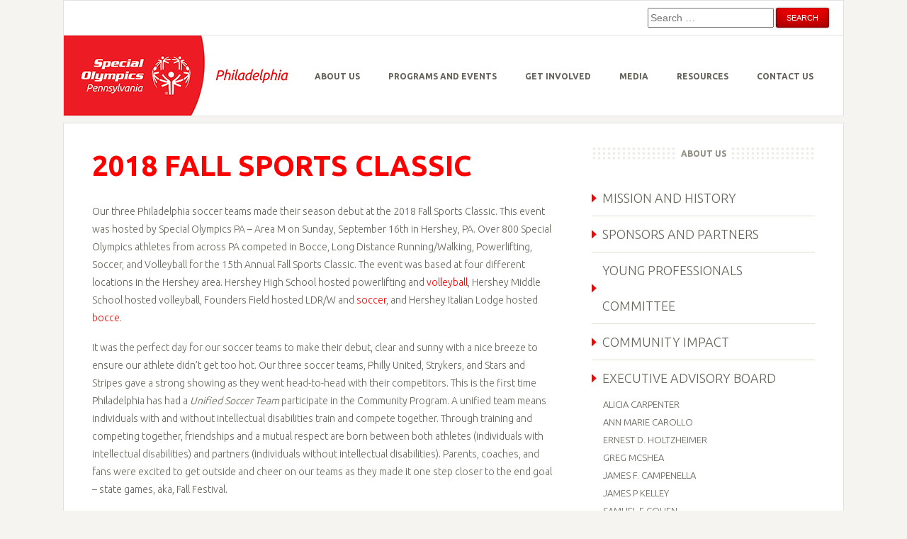

--- FILE ---
content_type: text/html; charset=UTF-8
request_url: https://www.sopaphilly.org/2018/09/2018-fall-sports-classic/
body_size: 11461
content:
<!doctype html>
<!--[if lt IE 7]> <html lang="en-US" class="no-js lt-ie9 lt-ie8 lt-ie7"> <![endif]-->
<!--[if IE 7]>    <html lang="en-US" class="no-js lt-ie9 lt-ie8"> <![endif]-->
<!--[if IE 8]>    <html lang="en-US" class="no-js lt-ie9"> <![endif]-->
<!--[if gt IE 8]><!--> <html lang="en-US" class="no-js"> <!--<![endif]-->
<head>
	<meta charset="UTF-8" />
	<meta http-equiv="X-UA-Compatible" content="IE=edge,chrome=1">
	<title>2018 Fall Sports Classic: Special Olympics PA - Philadelphia</title><link rel="preload" data-rocket-preload as="style" href="https://fonts.googleapis.com/css?family=Ubuntu%3A300%7CUbuntu%3A700&#038;display=swap" /><link rel="stylesheet" href="https://fonts.googleapis.com/css?family=Ubuntu%3A300%7CUbuntu%3A700&#038;display=swap" media="print" onload="this.media='all'" /><noscript><link rel="stylesheet" href="https://fonts.googleapis.com/css?family=Ubuntu%3A300%7CUbuntu%3A700&#038;display=swap" /></noscript>
	<link rel="shortcut icon" href="/favicon.ico">
	<link rel="pingback" href="https://www.sopaphilly.org/xmlrpc.php">
		<meta name='robots' content='index, follow, max-image-preview:large, max-snippet:-1, max-video-preview:-1' />

	<!-- This site is optimized with the Yoast SEO plugin v23.1 - https://yoast.com/wordpress/plugins/seo/ -->
	<meta name="description" content="Our soccer teams made their season debut at the 2018 Fall Sports Classic hosted by Special Olympics PA - Area M, their 15th annual Fall Sports Classic." />
	<link rel="canonical" href="https://www.sopaphilly.org/2018/09/2018-fall-sports-classic/" />
	<meta property="og:locale" content="en_US" />
	<meta property="og:type" content="article" />
	<meta property="og:title" content="2018 Fall Sports Classic: Special Olympics PA - Philadelphia" />
	<meta property="og:description" content="Our soccer teams made their season debut at the 2018 Fall Sports Classic hosted by Special Olympics PA - Area M, their 15th annual Fall Sports Classic." />
	<meta property="og:url" content="https://www.sopaphilly.org/2018/09/2018-fall-sports-classic/" />
	<meta property="og:site_name" content="Special Olympics Pennsylvania - Philadelphia" />
	<meta property="article:publisher" content="https://www.facebook.com/SOPAPhiladelphia" />
	<meta property="article:published_time" content="2018-09-17T14:20:26+00:00" />
	<meta property="article:modified_time" content="2018-10-15T18:01:44+00:00" />
	<meta property="og:image" content="https://www.sopaphilly.org/wp-content/uploads/41900294_2004091269650973_4926821822067900416_n.jpg" />
	<meta property="og:image:width" content="960" />
	<meta property="og:image:height" content="796" />
	<meta property="og:image:type" content="image/jpeg" />
	<meta name="author" content="Kristin Craven" />
	<meta name="twitter:label1" content="Written by" />
	<meta name="twitter:data1" content="Kristin Craven" />
	<meta name="twitter:label2" content="Est. reading time" />
	<meta name="twitter:data2" content="2 minutes" />
	<script type="application/ld+json" class="yoast-schema-graph">{"@context":"https://schema.org","@graph":[{"@type":"Article","@id":"https://www.sopaphilly.org/2018/09/2018-fall-sports-classic/#article","isPartOf":{"@id":"https://www.sopaphilly.org/2018/09/2018-fall-sports-classic/"},"author":{"name":"Kristin Craven","@id":"https://www.sopaphilly.org/#/schema/person/2cd769204c92d8b264cc71007f916a0f"},"headline":"2018 Fall Sports Classic","datePublished":"2018-09-17T14:20:26+00:00","dateModified":"2018-10-15T18:01:44+00:00","mainEntityOfPage":{"@id":"https://www.sopaphilly.org/2018/09/2018-fall-sports-classic/"},"wordCount":320,"publisher":{"@id":"https://www.sopaphilly.org/#organization"},"image":{"@id":"https://www.sopaphilly.org/2018/09/2018-fall-sports-classic/#primaryimage"},"thumbnailUrl":"https://www.sopaphilly.org/wp-content/uploads/41900294_2004091269650973_4926821822067900416_n.jpg","keywords":["Fall Sports Classic","Special Olympics","Special Olympics PA","Special Olympics PA - Area M","Special Olympics PA - Philadelphia"],"articleSection":["Invitational","Soccer","Sports","Unified Sports"],"inLanguage":"en-US"},{"@type":"WebPage","@id":"https://www.sopaphilly.org/2018/09/2018-fall-sports-classic/","url":"https://www.sopaphilly.org/2018/09/2018-fall-sports-classic/","name":"2018 Fall Sports Classic: Special Olympics PA - Philadelphia","isPartOf":{"@id":"https://www.sopaphilly.org/#website"},"primaryImageOfPage":{"@id":"https://www.sopaphilly.org/2018/09/2018-fall-sports-classic/#primaryimage"},"image":{"@id":"https://www.sopaphilly.org/2018/09/2018-fall-sports-classic/#primaryimage"},"thumbnailUrl":"https://www.sopaphilly.org/wp-content/uploads/41900294_2004091269650973_4926821822067900416_n.jpg","datePublished":"2018-09-17T14:20:26+00:00","dateModified":"2018-10-15T18:01:44+00:00","description":"Our soccer teams made their season debut at the 2018 Fall Sports Classic hosted by Special Olympics PA - Area M, their 15th annual Fall Sports Classic.","inLanguage":"en-US","potentialAction":[{"@type":"ReadAction","target":["https://www.sopaphilly.org/2018/09/2018-fall-sports-classic/"]}]},{"@type":"ImageObject","inLanguage":"en-US","@id":"https://www.sopaphilly.org/2018/09/2018-fall-sports-classic/#primaryimage","url":"https://www.sopaphilly.org/wp-content/uploads/41900294_2004091269650973_4926821822067900416_n.jpg","contentUrl":"https://www.sopaphilly.org/wp-content/uploads/41900294_2004091269650973_4926821822067900416_n.jpg","width":960,"height":796},{"@type":"WebSite","@id":"https://www.sopaphilly.org/#website","url":"https://www.sopaphilly.org/","name":"Special Olympics Pennsylvania - Philadelphia","description":"Our vision is an inclusive world driven by the power of sport, through which people with intellectual disabilities live active, healthy, and fulfilling lives","publisher":{"@id":"https://www.sopaphilly.org/#organization"},"potentialAction":[{"@type":"SearchAction","target":{"@type":"EntryPoint","urlTemplate":"https://www.sopaphilly.org/?s={search_term_string}"},"query-input":"required name=search_term_string"}],"inLanguage":"en-US"},{"@type":"Organization","@id":"https://www.sopaphilly.org/#organization","name":"Special Olympics Pennsylvania - Philadelphia","url":"https://www.sopaphilly.org/","logo":{"@type":"ImageObject","inLanguage":"en-US","@id":"https://www.sopaphilly.org/#/schema/logo/image/","url":"https://www.sopaphilly.org/wp-content/uploads/525321_520224848040737_1041656159_n.png","contentUrl":"https://www.sopaphilly.org/wp-content/uploads/525321_520224848040737_1041656159_n.png","width":250,"height":250,"caption":"Special Olympics Pennsylvania - Philadelphia"},"image":{"@id":"https://www.sopaphilly.org/#/schema/logo/image/"},"sameAs":["https://www.facebook.com/SOPAPhiladelphia","https://x.com/SOPAPhilly"]},{"@type":"Person","@id":"https://www.sopaphilly.org/#/schema/person/2cd769204c92d8b264cc71007f916a0f","name":"Kristin Craven","url":"https://www.sopaphilly.org/author/kcuprzinskispecialolympicspa-org/"}]}</script>
	<!-- / Yoast SEO plugin. -->


<link href='https://fonts.gstatic.com' crossorigin rel='preconnect' />
<link rel="alternate" title="oEmbed (JSON)" type="application/json+oembed" href="https://www.sopaphilly.org/wp-json/oembed/1.0/embed?url=https%3A%2F%2Fwww.sopaphilly.org%2F2018%2F09%2F2018-fall-sports-classic%2F" />
<link rel="alternate" title="oEmbed (XML)" type="text/xml+oembed" href="https://www.sopaphilly.org/wp-json/oembed/1.0/embed?url=https%3A%2F%2Fwww.sopaphilly.org%2F2018%2F09%2F2018-fall-sports-classic%2F&#038;format=xml" />
<style id='wp-img-auto-sizes-contain-inline-css' type='text/css'>
img:is([sizes=auto i],[sizes^="auto," i]){contain-intrinsic-size:3000px 1500px}
/*# sourceURL=wp-img-auto-sizes-contain-inline-css */
</style>
<link data-minify="1" rel='stylesheet' id='shadowbox-css-css' href='https://www.sopaphilly.org/wp-content/cache/min/1/wp-content/uploads/shadowbox-js/src/shadowbox.css?ver=1701737311' type='text/css' media='screen' />
<link data-minify="1" rel='stylesheet' id='shadowbox-extras-css' href='https://www.sopaphilly.org/wp-content/cache/min/1/wp-content/plugins/shadowbox-js/css/extras.css?ver=1701737311' type='text/css' media='screen' />
<style id='wp-emoji-styles-inline-css' type='text/css'>

	img.wp-smiley, img.emoji {
		display: inline !important;
		border: none !important;
		box-shadow: none !important;
		height: 1em !important;
		width: 1em !important;
		margin: 0 0.07em !important;
		vertical-align: -0.1em !important;
		background: none !important;
		padding: 0 !important;
	}
/*# sourceURL=wp-emoji-styles-inline-css */
</style>
<link rel='stylesheet' id='wp-block-library-css' href='https://www.sopaphilly.org/wp-includes/css/dist/block-library/style.min.css?ver=6.9' type='text/css' media='all' />
<style id='global-styles-inline-css' type='text/css'>
:root{--wp--preset--aspect-ratio--square: 1;--wp--preset--aspect-ratio--4-3: 4/3;--wp--preset--aspect-ratio--3-4: 3/4;--wp--preset--aspect-ratio--3-2: 3/2;--wp--preset--aspect-ratio--2-3: 2/3;--wp--preset--aspect-ratio--16-9: 16/9;--wp--preset--aspect-ratio--9-16: 9/16;--wp--preset--color--black: #000000;--wp--preset--color--cyan-bluish-gray: #abb8c3;--wp--preset--color--white: #ffffff;--wp--preset--color--pale-pink: #f78da7;--wp--preset--color--vivid-red: #cf2e2e;--wp--preset--color--luminous-vivid-orange: #ff6900;--wp--preset--color--luminous-vivid-amber: #fcb900;--wp--preset--color--light-green-cyan: #7bdcb5;--wp--preset--color--vivid-green-cyan: #00d084;--wp--preset--color--pale-cyan-blue: #8ed1fc;--wp--preset--color--vivid-cyan-blue: #0693e3;--wp--preset--color--vivid-purple: #9b51e0;--wp--preset--gradient--vivid-cyan-blue-to-vivid-purple: linear-gradient(135deg,rgb(6,147,227) 0%,rgb(155,81,224) 100%);--wp--preset--gradient--light-green-cyan-to-vivid-green-cyan: linear-gradient(135deg,rgb(122,220,180) 0%,rgb(0,208,130) 100%);--wp--preset--gradient--luminous-vivid-amber-to-luminous-vivid-orange: linear-gradient(135deg,rgb(252,185,0) 0%,rgb(255,105,0) 100%);--wp--preset--gradient--luminous-vivid-orange-to-vivid-red: linear-gradient(135deg,rgb(255,105,0) 0%,rgb(207,46,46) 100%);--wp--preset--gradient--very-light-gray-to-cyan-bluish-gray: linear-gradient(135deg,rgb(238,238,238) 0%,rgb(169,184,195) 100%);--wp--preset--gradient--cool-to-warm-spectrum: linear-gradient(135deg,rgb(74,234,220) 0%,rgb(151,120,209) 20%,rgb(207,42,186) 40%,rgb(238,44,130) 60%,rgb(251,105,98) 80%,rgb(254,248,76) 100%);--wp--preset--gradient--blush-light-purple: linear-gradient(135deg,rgb(255,206,236) 0%,rgb(152,150,240) 100%);--wp--preset--gradient--blush-bordeaux: linear-gradient(135deg,rgb(254,205,165) 0%,rgb(254,45,45) 50%,rgb(107,0,62) 100%);--wp--preset--gradient--luminous-dusk: linear-gradient(135deg,rgb(255,203,112) 0%,rgb(199,81,192) 50%,rgb(65,88,208) 100%);--wp--preset--gradient--pale-ocean: linear-gradient(135deg,rgb(255,245,203) 0%,rgb(182,227,212) 50%,rgb(51,167,181) 100%);--wp--preset--gradient--electric-grass: linear-gradient(135deg,rgb(202,248,128) 0%,rgb(113,206,126) 100%);--wp--preset--gradient--midnight: linear-gradient(135deg,rgb(2,3,129) 0%,rgb(40,116,252) 100%);--wp--preset--font-size--small: 13px;--wp--preset--font-size--medium: 20px;--wp--preset--font-size--large: 36px;--wp--preset--font-size--x-large: 42px;--wp--preset--spacing--20: 0.44rem;--wp--preset--spacing--30: 0.67rem;--wp--preset--spacing--40: 1rem;--wp--preset--spacing--50: 1.5rem;--wp--preset--spacing--60: 2.25rem;--wp--preset--spacing--70: 3.38rem;--wp--preset--spacing--80: 5.06rem;--wp--preset--shadow--natural: 6px 6px 9px rgba(0, 0, 0, 0.2);--wp--preset--shadow--deep: 12px 12px 50px rgba(0, 0, 0, 0.4);--wp--preset--shadow--sharp: 6px 6px 0px rgba(0, 0, 0, 0.2);--wp--preset--shadow--outlined: 6px 6px 0px -3px rgb(255, 255, 255), 6px 6px rgb(0, 0, 0);--wp--preset--shadow--crisp: 6px 6px 0px rgb(0, 0, 0);}:where(.is-layout-flex){gap: 0.5em;}:where(.is-layout-grid){gap: 0.5em;}body .is-layout-flex{display: flex;}.is-layout-flex{flex-wrap: wrap;align-items: center;}.is-layout-flex > :is(*, div){margin: 0;}body .is-layout-grid{display: grid;}.is-layout-grid > :is(*, div){margin: 0;}:where(.wp-block-columns.is-layout-flex){gap: 2em;}:where(.wp-block-columns.is-layout-grid){gap: 2em;}:where(.wp-block-post-template.is-layout-flex){gap: 1.25em;}:where(.wp-block-post-template.is-layout-grid){gap: 1.25em;}.has-black-color{color: var(--wp--preset--color--black) !important;}.has-cyan-bluish-gray-color{color: var(--wp--preset--color--cyan-bluish-gray) !important;}.has-white-color{color: var(--wp--preset--color--white) !important;}.has-pale-pink-color{color: var(--wp--preset--color--pale-pink) !important;}.has-vivid-red-color{color: var(--wp--preset--color--vivid-red) !important;}.has-luminous-vivid-orange-color{color: var(--wp--preset--color--luminous-vivid-orange) !important;}.has-luminous-vivid-amber-color{color: var(--wp--preset--color--luminous-vivid-amber) !important;}.has-light-green-cyan-color{color: var(--wp--preset--color--light-green-cyan) !important;}.has-vivid-green-cyan-color{color: var(--wp--preset--color--vivid-green-cyan) !important;}.has-pale-cyan-blue-color{color: var(--wp--preset--color--pale-cyan-blue) !important;}.has-vivid-cyan-blue-color{color: var(--wp--preset--color--vivid-cyan-blue) !important;}.has-vivid-purple-color{color: var(--wp--preset--color--vivid-purple) !important;}.has-black-background-color{background-color: var(--wp--preset--color--black) !important;}.has-cyan-bluish-gray-background-color{background-color: var(--wp--preset--color--cyan-bluish-gray) !important;}.has-white-background-color{background-color: var(--wp--preset--color--white) !important;}.has-pale-pink-background-color{background-color: var(--wp--preset--color--pale-pink) !important;}.has-vivid-red-background-color{background-color: var(--wp--preset--color--vivid-red) !important;}.has-luminous-vivid-orange-background-color{background-color: var(--wp--preset--color--luminous-vivid-orange) !important;}.has-luminous-vivid-amber-background-color{background-color: var(--wp--preset--color--luminous-vivid-amber) !important;}.has-light-green-cyan-background-color{background-color: var(--wp--preset--color--light-green-cyan) !important;}.has-vivid-green-cyan-background-color{background-color: var(--wp--preset--color--vivid-green-cyan) !important;}.has-pale-cyan-blue-background-color{background-color: var(--wp--preset--color--pale-cyan-blue) !important;}.has-vivid-cyan-blue-background-color{background-color: var(--wp--preset--color--vivid-cyan-blue) !important;}.has-vivid-purple-background-color{background-color: var(--wp--preset--color--vivid-purple) !important;}.has-black-border-color{border-color: var(--wp--preset--color--black) !important;}.has-cyan-bluish-gray-border-color{border-color: var(--wp--preset--color--cyan-bluish-gray) !important;}.has-white-border-color{border-color: var(--wp--preset--color--white) !important;}.has-pale-pink-border-color{border-color: var(--wp--preset--color--pale-pink) !important;}.has-vivid-red-border-color{border-color: var(--wp--preset--color--vivid-red) !important;}.has-luminous-vivid-orange-border-color{border-color: var(--wp--preset--color--luminous-vivid-orange) !important;}.has-luminous-vivid-amber-border-color{border-color: var(--wp--preset--color--luminous-vivid-amber) !important;}.has-light-green-cyan-border-color{border-color: var(--wp--preset--color--light-green-cyan) !important;}.has-vivid-green-cyan-border-color{border-color: var(--wp--preset--color--vivid-green-cyan) !important;}.has-pale-cyan-blue-border-color{border-color: var(--wp--preset--color--pale-cyan-blue) !important;}.has-vivid-cyan-blue-border-color{border-color: var(--wp--preset--color--vivid-cyan-blue) !important;}.has-vivid-purple-border-color{border-color: var(--wp--preset--color--vivid-purple) !important;}.has-vivid-cyan-blue-to-vivid-purple-gradient-background{background: var(--wp--preset--gradient--vivid-cyan-blue-to-vivid-purple) !important;}.has-light-green-cyan-to-vivid-green-cyan-gradient-background{background: var(--wp--preset--gradient--light-green-cyan-to-vivid-green-cyan) !important;}.has-luminous-vivid-amber-to-luminous-vivid-orange-gradient-background{background: var(--wp--preset--gradient--luminous-vivid-amber-to-luminous-vivid-orange) !important;}.has-luminous-vivid-orange-to-vivid-red-gradient-background{background: var(--wp--preset--gradient--luminous-vivid-orange-to-vivid-red) !important;}.has-very-light-gray-to-cyan-bluish-gray-gradient-background{background: var(--wp--preset--gradient--very-light-gray-to-cyan-bluish-gray) !important;}.has-cool-to-warm-spectrum-gradient-background{background: var(--wp--preset--gradient--cool-to-warm-spectrum) !important;}.has-blush-light-purple-gradient-background{background: var(--wp--preset--gradient--blush-light-purple) !important;}.has-blush-bordeaux-gradient-background{background: var(--wp--preset--gradient--blush-bordeaux) !important;}.has-luminous-dusk-gradient-background{background: var(--wp--preset--gradient--luminous-dusk) !important;}.has-pale-ocean-gradient-background{background: var(--wp--preset--gradient--pale-ocean) !important;}.has-electric-grass-gradient-background{background: var(--wp--preset--gradient--electric-grass) !important;}.has-midnight-gradient-background{background: var(--wp--preset--gradient--midnight) !important;}.has-small-font-size{font-size: var(--wp--preset--font-size--small) !important;}.has-medium-font-size{font-size: var(--wp--preset--font-size--medium) !important;}.has-large-font-size{font-size: var(--wp--preset--font-size--large) !important;}.has-x-large-font-size{font-size: var(--wp--preset--font-size--x-large) !important;}
/*# sourceURL=global-styles-inline-css */
</style>

<style id='classic-theme-styles-inline-css' type='text/css'>
/*! This file is auto-generated */
.wp-block-button__link{color:#fff;background-color:#32373c;border-radius:9999px;box-shadow:none;text-decoration:none;padding:calc(.667em + 2px) calc(1.333em + 2px);font-size:1.125em}.wp-block-file__button{background:#32373c;color:#fff;text-decoration:none}
/*# sourceURL=/wp-includes/css/classic-themes.min.css */
</style>
<link data-minify="1" rel='stylesheet' id='main_style-css' href='https://www.sopaphilly.org/wp-content/cache/min/1/wp-content/themes/sopaphilly/style.css?ver=1701737311' type='text/css' media='all' />
<script type="text/javascript" src="https://www.sopaphilly.org/wp-content/themes/sopaphilly/js/modernizer.js?ver=2.5.3" id="modernizer-js"></script>
<script type="text/javascript" src="https://www.sopaphilly.org/wp-includes/js/jquery/jquery.min.js?ver=3.7.1" id="jquery-core-js"></script>
<script type="text/javascript" src="https://www.sopaphilly.org/wp-includes/js/jquery/jquery-migrate.min.js?ver=3.4.1" id="jquery-migrate-js"></script>
<script type="text/javascript" src="https://www.sopaphilly.org/wp-content/themes/sopaphilly/js/color-hover.js?ver=1.0" id="color-hover-js"></script>
<link rel="https://api.w.org/" href="https://www.sopaphilly.org/wp-json/" /><link rel="alternate" title="JSON" type="application/json" href="https://www.sopaphilly.org/wp-json/wp/v2/posts/6138" /><link rel='shortlink' href='https://www.sopaphilly.org/?p=6138' />
<style data-context="foundation-flickity-css">/*! Flickity v2.0.2
http://flickity.metafizzy.co
---------------------------------------------- */.flickity-enabled{position:relative}.flickity-enabled:focus{outline:0}.flickity-viewport{overflow:hidden;position:relative;height:100%}.flickity-slider{position:absolute;width:100%;height:100%}.flickity-enabled.is-draggable{-webkit-tap-highlight-color:transparent;tap-highlight-color:transparent;-webkit-user-select:none;-moz-user-select:none;-ms-user-select:none;user-select:none}.flickity-enabled.is-draggable .flickity-viewport{cursor:move;cursor:-webkit-grab;cursor:grab}.flickity-enabled.is-draggable .flickity-viewport.is-pointer-down{cursor:-webkit-grabbing;cursor:grabbing}.flickity-prev-next-button{position:absolute;top:50%;width:44px;height:44px;border:none;border-radius:50%;background:#fff;background:hsla(0,0%,100%,.75);cursor:pointer;-webkit-transform:translateY(-50%);transform:translateY(-50%)}.flickity-prev-next-button:hover{background:#fff}.flickity-prev-next-button:focus{outline:0;box-shadow:0 0 0 5px #09f}.flickity-prev-next-button:active{opacity:.6}.flickity-prev-next-button.previous{left:10px}.flickity-prev-next-button.next{right:10px}.flickity-rtl .flickity-prev-next-button.previous{left:auto;right:10px}.flickity-rtl .flickity-prev-next-button.next{right:auto;left:10px}.flickity-prev-next-button:disabled{opacity:.3;cursor:auto}.flickity-prev-next-button svg{position:absolute;left:20%;top:20%;width:60%;height:60%}.flickity-prev-next-button .arrow{fill:#333}.flickity-page-dots{position:absolute;width:100%;bottom:-25px;padding:0;margin:0;list-style:none;text-align:center;line-height:1}.flickity-rtl .flickity-page-dots{direction:rtl}.flickity-page-dots .dot{display:inline-block;width:10px;height:10px;margin:0 8px;background:#333;border-radius:50%;opacity:.25;cursor:pointer}.flickity-page-dots .dot.is-selected{opacity:1}</style><style data-context="foundation-slideout-css">.slideout-menu{position:fixed;left:0;top:0;bottom:0;right:auto;z-index:0;width:256px;overflow-y:auto;-webkit-overflow-scrolling:touch;display:none}.slideout-menu.pushit-right{left:auto;right:0}.slideout-panel{position:relative;z-index:1;will-change:transform}.slideout-open,.slideout-open .slideout-panel,.slideout-open body{overflow:hidden}.slideout-open .slideout-menu{display:block}.pushit{display:none}</style><link rel="icon" href="https://www.sopaphilly.org/wp-content/uploads/cropped-favicons_special-olympics-32x32.png" sizes="32x32" />
<link rel="icon" href="https://www.sopaphilly.org/wp-content/uploads/cropped-favicons_special-olympics-192x192.png" sizes="192x192" />
<link rel="apple-touch-icon" href="https://www.sopaphilly.org/wp-content/uploads/cropped-favicons_special-olympics-180x180.png" />
<meta name="msapplication-TileImage" content="https://www.sopaphilly.org/wp-content/uploads/cropped-favicons_special-olympics-270x270.png" />
<style>.ios7.web-app-mode.has-fixed header{ background-color: rgba(221,51,51,.88);}</style><noscript><style id="rocket-lazyload-nojs-css">.rll-youtube-player, [data-lazy-src]{display:none !important;}</style></noscript>	<meta name="viewport" content="width=1102px">
	
	
</head>
<body class="wp-singular post-template-default single single-post postid-6138 single-format-standard wp-theme-sopaphilly">
	<!--[if lt IE 7]><p class=chromeframe>Your browser is <em>ancient!</em> <a href="http://browsehappy.com/">Upgrade to a different browser</a> or <a href="http://www.google.com/chromeframe/?redirect=true">install Google Chrome Frame</a> to experience this site.</p><![endif]-->
<div class = "search-bar">
	<form role="search" method="get" class="search-form" action="https://www.sopaphilly.org/">
    <label>
        
        <input type="search" class="search-field"
            placeholder="Search …"
            value="" name="s"
            title="Search for:" />
    </label>
    <input type="submit" class="search-submit"
        value="Search" />
</form>	</div>
	<div class="page-wrapper-header page-head">
	
		<div class="logo"><a href="/"><img src="data:image/svg+xml,%3Csvg%20xmlns='http://www.w3.org/2000/svg'%20viewBox='0%200%200%200'%3E%3C/svg%3E" alt="Special Olympics Pennsylvania - Philadelphia" data-lazy-src="https://www.sopaphilly.org/wp-content/themes/sopaphilly/imgs/logo.png"/><noscript><img src="https://www.sopaphilly.org/wp-content/themes/sopaphilly/imgs/logo.png" alt="Special Olympics Pennsylvania - Philadelphia"/></noscript></a></div>
		<div class="main-nav">
			<ul>
				<li id="menu-item-24" class="menu-item menu-item-type-post_type menu-item-object-page menu-item-has-children menu-item-24"><a href="https://www.sopaphilly.org/about-us/">About Us</a>
<ul class="sub-menu">
	<li id="menu-item-644" class="menu-item menu-item-type-post_type menu-item-object-page menu-item-644"><a href="https://www.sopaphilly.org/about-us/history-mission/">Mission and History</a></li>
	<li id="menu-item-646" class="menu-item menu-item-type-post_type menu-item-object-page menu-item-646"><a href="https://www.sopaphilly.org/about-us/community-impact/">Community Impact</a></li>
	<li id="menu-item-645" class="menu-item menu-item-type-post_type menu-item-object-page menu-item-645"><a href="https://www.sopaphilly.org/about-us/staff/">Staff</a></li>
	<li id="menu-item-1748" class="menu-item menu-item-type-post_type menu-item-object-page menu-item-1748"><a href="https://www.sopaphilly.org/about-us/faqs/">FAQs</a></li>
</ul>
</li>
<li id="menu-item-648" class="menu-item menu-item-type-post_type menu-item-object-page menu-item-has-children menu-item-648"><a href="https://www.sopaphilly.org/programs-and-events/">Programs and Events</a>
<ul class="sub-menu">
	<li id="menu-item-649" class="menu-item menu-item-type-post_type menu-item-object-page menu-item-649"><a href="https://www.sopaphilly.org/programs-and-events/school-based-program/">School-Based Program</a></li>
	<li id="menu-item-650" class="menu-item menu-item-type-post_type menu-item-object-page menu-item-650"><a href="https://www.sopaphilly.org/programs-and-events/community-based-program/">Community-Based Program</a></li>
	<li id="menu-item-1977" class="menu-item menu-item-type-post_type menu-item-object-page menu-item-1977"><a href="https://www.sopaphilly.org/programs-and-events/youngathletes/">Young Athletes</a></li>
	<li id="menu-item-651" class="menu-item menu-item-type-post_type menu-item-object-page menu-item-651"><a href="https://www.sopaphilly.org/programs-and-events/healthy-athletes/">Healthy Athletes</a></li>
	<li id="menu-item-652" class="menu-item menu-item-type-post_type menu-item-object-page menu-item-652"><a href="https://www.sopaphilly.org/programs-and-events/fundraising-events/">Fundraising Events</a></li>
	<li id="menu-item-653" class="menu-item menu-item-type-post_type menu-item-object-page menu-item-653"><a href="https://www.sopaphilly.org/resources/calendar/">Calendar</a></li>
</ul>
</li>
<li id="menu-item-48" class="menu-item menu-item-type-post_type menu-item-object-page menu-item-has-children menu-item-48"><a href="https://www.sopaphilly.org/get-involved/">Get Involved</a>
<ul class="sub-menu">
	<li id="menu-item-656" class="menu-item menu-item-type-post_type menu-item-object-page menu-item-656"><a href="https://www.sopaphilly.org/get-involved/become-an-athlete/">Become an Athlete</a></li>
	<li id="menu-item-658" class="menu-item menu-item-type-post_type menu-item-object-page menu-item-658"><a href="https://www.sopaphilly.org/get-involved/become-a-volunteer/">Become a Volunteer</a></li>
	<li id="menu-item-3112" class="menu-item menu-item-type-post_type menu-item-object-page menu-item-3112"><a href="https://www.sopaphilly.org/get-involved/become-a-coach/">Become a Coach</a></li>
	<li id="menu-item-657" class="menu-item menu-item-type-post_type menu-item-object-page menu-item-657"><a href="https://www.sopaphilly.org/get-involved/support/">Support the Cause</a></li>
	<li id="menu-item-1063" class="menu-item menu-item-type-post_type menu-item-object-page menu-item-1063"><a href="https://www.sopaphilly.org/get-involved/law-enforcement-torch-run-opportunities/">Law Enforcement Torch Run</a></li>
</ul>
</li>
<li id="menu-item-2005" class="menu-item menu-item-type-post_type menu-item-object-page menu-item-has-children menu-item-2005"><a href="https://www.sopaphilly.org/media/">Media</a>
<ul class="sub-menu">
	<li id="menu-item-2037" class="menu-item menu-item-type-post_type menu-item-object-page menu-item-2037"><a href="https://www.sopaphilly.org/media/in-the-news/">In the News</a></li>
	<li id="menu-item-2041" class="menu-item menu-item-type-post_type menu-item-object-page menu-item-2041"><a href="https://www.sopaphilly.org/?page_id=1033">Recent News</a></li>
	<li id="menu-item-2038" class="menu-item menu-item-type-post_type menu-item-object-page menu-item-2038"><a href="https://www.sopaphilly.org/?page_id=2011">Newsroom</a></li>
	<li id="menu-item-643" class="menu-item menu-item-type-post_type menu-item-object-page menu-item-643"><a href="https://www.sopaphilly.org/media/photo-gallery/">Photo Gallery</a></li>
	<li id="menu-item-2040" class="menu-item menu-item-type-post_type menu-item-object-page menu-item-2040"><a href="https://www.sopaphilly.org/?page_id=2007">Reporting Guidelines</a></li>
	<li id="menu-item-2039" class="menu-item menu-item-type-post_type menu-item-object-page menu-item-2039"><a href="https://www.sopaphilly.org/about-us/faqs/language-guidelines/">Language Guidelines</a></li>
	<li id="menu-item-6671" class="menu-item menu-item-type-post_type menu-item-object-page menu-item-6671"><a href="https://www.sopaphilly.org/about-us/faqs/unified-sports-language-guidelines/">Unified Sports Language Guidelines</a></li>
</ul>
</li>
<li id="menu-item-1759" class="menu-item menu-item-type-post_type menu-item-object-page menu-item-1759"><a href="https://www.sopaphilly.org/resources/">Resources</a></li>
<li id="menu-item-1756" class="menu-item menu-item-type-post_type menu-item-object-page menu-item-1756"><a href="https://www.sopaphilly.org/contact-us/">Contact Us</a></li>
	  	    </ul>
		</div>
  </div>	<div class="page-wrapper page-height clearfix">
	<div class="row main-row clearfix">
		<div class="main-col main"> 
						<div class="entry entry-6138">
	<h1>2018 Fall Sports Classic</h1>
	<p>Our three Philadelphia soccer teams made their season debut at the 2018 Fall Sports Classic. This event was hosted by Special Olympics PA &#8211; Area M on Sunday, September 16th in Hershey, PA. Over 800 Special Olympics athletes from across PA competed in Bocce, Long Distance Running/Walking, Powerlifting, Soccer, and Volleyball for the 15th Annual Fall Sports Classic. The event was based at four different locations in the Hershey area. Hershey High School hosted powerlifting and <a href="https://www.sopaphilly.org/volleyball/">volleyball</a>, Hershey Middle School hosted volleyball, Founders Field hosted LDR/W and <a href="https://www.sopaphilly.org/soccer/">soccer</a>, and Hershey Italian Lodge hosted <a href="https://www.sopaphilly.org/bocce/">bocce</a>. </p>
<p>It was the perfect day for our soccer teams to make their debut, clear and sunny with a nice breeze to ensure our athlete didn&#8217;t get too hot. Our three soccer teams, Philly United, Strykers, and Stars and Stripes gave a strong showing as they went head-to-head with their competitors. This is the first time Philadelphia has had a <em>Unified Soccer Team</em> participate in the Community Program. A unified team means individuals with and without intellectual disabilities train and compete together. Through training and competing together, friendships and a mutual respect are born between both athletes (individuals with intellectual disabilities) and partners (individuals without intellectual disabilities). Parents, coaches, and fans were excited to get outside and cheer on our teams as they made it one step closer to the end goal &#8211; state games, aka, Fall Festival.</p>
<h4><span style="color: #ff0000;">Results:</span></h4>
<table style="border-collapse: collapse; width: 100%;" border="1">
<tbody>
<tr>
<td style="width: 25%; text-align: center;">
<h6>Team</h6>
</td>
<td style="width: 25%; text-align: center;">
<h6>Coach</h6>
</td>
<td style="width: 25%; text-align: center;">
<h6>Athletes/Partners</h6>
</td>
<td style="width: 25%; text-align: center;">
<h6>Place</h6>
</td>
</tr>
<tr>
<td style="width: 25%; text-align: center;">
<h6>Philly United (7v7)</h6>
</td>
<td style="width: 25%; text-align: center;">Walt Beckman</td>
<td style="width: 25%; text-align: center;">Charles Zisette, Mitchel Stahl, Sam Fioravanti Jr, Danny Charlton, Carl Irvis, Jesse Rose, Jason Bixby, Ian Capacio, Michael Castillo, Justin Martinez, Hope Anderson</td>
<td style="width: 25%; text-align: center;">2nd</td>
</tr>
<tr>
<td style="width: 25%; text-align: center;">
<h6>Strykers (Unified 7v7)</h6>
</td>
<td style="width: 25%; text-align: center;">Stacy Plumbo</td>
<td style="width: 25%; text-align: center;">Brian Oldankowski, Ryan Milanaik, Joseph Rynkiewicz, Matthew Grabowski, Ryan Bogan, Michael Luciani, Brian Stulz, Hailey Hurst, Angel Rodriguez, Jonathon Boback</td>
<td style="width: 25%; text-align: center;">2nd</td>
</tr>
<tr>
<td style="width: 25%; text-align: center;">
<h6>Stars and Stripes (5v5)</h6>
</td>
<td style="width: 25%; text-align: center;">Charles Abdo</td>
<td style="width: 25%; text-align: center;">Allison Davidson, Danny Amrik, Jackie Lutts, Emmett Abdo, Lisa Barbour, Kristie Walls, Michael Weinberg, David Brent Williams</td>
<td style="width: 25%; text-align: center;">2nd</td>
</tr>
</tbody>
</table>
	</div>
			</div>
		<div class="sidebar">
		<div class="divider-bar">
		<div class="divider-title-wrap">
			<div class="divider-title">ABOUT US</div>
		</div>
	</div>
	<div class = "subnav subnav-parent-6138">
		<ul>
			<li class="page_item page-item-16"><a href="https://www.sopaphilly.org/about-us/history-mission/">Mission and History</a></li>
<li class="page_item page-item-67"><a href="https://www.sopaphilly.org/about-us/sponsors-and-partners/">Sponsors and Partners</a></li>
<li class="page_item page-item-586"><a href="https://www.sopaphilly.org/about-us/young-professionals-committee/">Young Professionals Committee</a></li>
<li class="page_item page-item-36"><a href="https://www.sopaphilly.org/about-us/community-impact/">Community Impact</a></li>
<li class="page_item page-item-812 page_item_has_children"><a href="https://www.sopaphilly.org/about-us/executive-advisory-board/">Executive Advisory Board</a>
<ul class='children'>
	<li class="page_item page-item-1162"><a href="https://www.sopaphilly.org/about-us/executive-advisory-board/alicia-carpenter/">Alicia Carpenter</a></li>
	<li class="page_item page-item-1166"><a href="https://www.sopaphilly.org/about-us/executive-advisory-board/ann-marie-carollo/">Ann Marie Carollo</a></li>
	<li class="page_item page-item-4448"><a href="https://www.sopaphilly.org/about-us/executive-advisory-board/ernest-d-holtzheimer/">Ernest D. Holtzheimer</a></li>
	<li class="page_item page-item-6167"><a href="https://www.sopaphilly.org/about-us/executive-advisory-board/greg-mcshea/">Greg McShea</a></li>
	<li class="page_item page-item-1168"><a href="https://www.sopaphilly.org/about-us/executive-advisory-board/james-f-campenella/">James F. Campenella</a></li>
	<li class="page_item page-item-7040"><a href="https://www.sopaphilly.org/about-us/executive-advisory-board/james-p-kelley/">James P Kelley</a></li>
	<li class="page_item page-item-7013"><a href="https://www.sopaphilly.org/about-us/executive-advisory-board/samuel-e-cohen/">Samuel E Cohen</a></li>
</ul>
</li>
<li class="page_item page-item-77"><a href="https://www.sopaphilly.org/about-us/staff/">Staff</a></li>
<li class="page_item page-item-31 page_item_has_children"><a href="https://www.sopaphilly.org/about-us/faqs/">FAQs</a>
<ul class='children'>
	<li class="page_item page-item-2009"><a href="https://www.sopaphilly.org/about-us/faqs/language-guidelines/">Language Guidelines</a></li>
	<li class="page_item page-item-6665"><a href="https://www.sopaphilly.org/about-us/faqs/unified-sports-language-guidelines/">Unified Sports Language Guidelines</a></li>
</ul>
</li>
		</ul>
	</div>

	<div class="divider-bar">
		<div class="divider-title-wrap">
			<div class="divider-title">NEWS CATEGORIES</div>
		</div>
	</div>
	<div class="subnav">
		<ul class="news-categories">
			<li><a href='/about-us/recent-news/'>View All</a></li>
				<li class="cat-item cat-item-307"><a href="https://www.sopaphilly.org/category/athlete-leadership/">Athlete Leadership</a>
</li>
	<li class="cat-item cat-item-437"><a href="https://www.sopaphilly.org/category/athlete-story/">Athlete Story</a>
</li>
	<li class="cat-item cat-item-15"><a href="https://www.sopaphilly.org/category/awards/">Awards</a>
</li>
	<li class="cat-item cat-item-7"><a href="https://www.sopaphilly.org/category/olympics/">Competitions</a>
<ul class='children'>
	<li class="cat-item cat-item-211"><a href="https://www.sopaphilly.org/category/olympics/invitational/">Invitational</a>
</li>
	<li class="cat-item cat-item-11"><a href="https://www.sopaphilly.org/category/olympics/national-games/">National Games</a>
</li>
	<li class="cat-item cat-item-10"><a href="https://www.sopaphilly.org/category/olympics/results/">Results</a>
</li>
	<li class="cat-item cat-item-131"><a href="https://www.sopaphilly.org/category/olympics/sectional-games/">Sectional Games</a>
</li>
	<li class="cat-item cat-item-9"><a href="https://www.sopaphilly.org/category/olympics/state-games/">State Games</a>
	<ul class='children'>
	<li class="cat-item cat-item-351"><a href="https://www.sopaphilly.org/category/olympics/state-games/fall-festival/">Fall Festival</a>
</li>
	<li class="cat-item cat-item-352"><a href="https://www.sopaphilly.org/category/olympics/state-games/summer-games/">Summer Games</a>
</li>
	</ul>
</li>
	<li class="cat-item cat-item-210"><a href="https://www.sopaphilly.org/category/olympics/tournament/">Tournament</a>
</li>
	<li class="cat-item cat-item-209"><a href="https://www.sopaphilly.org/category/olympics/world-games/">World Games</a>
</li>
</ul>
</li>
	<li class="cat-item cat-item-8"><a href="https://www.sopaphilly.org/category/fundraisers/">Fundraisers</a>
<ul class='children'>
	<li class="cat-item cat-item-126"><a href="https://www.sopaphilly.org/category/fundraisers/leprechaun-run/">Leprechaun Run</a>
</li>
	<li class="cat-item cat-item-125"><a href="https://www.sopaphilly.org/category/fundraisers/philadelphia-polar-plunge/">Philadelphia Polar Plunge</a>
</li>
	<li class="cat-item cat-item-91"><a href="https://www.sopaphilly.org/category/fundraisers/step-up-philly/">Step Up Philly</a>
</li>
</ul>
</li>
	<li class="cat-item cat-item-55"><a href="https://www.sopaphilly.org/category/interscholastic-unified-sports/">Interscholastic Unified Sports</a>
</li>
	<li class="cat-item cat-item-154"><a href="https://www.sopaphilly.org/category/law-enforcement-torch-run/">Law Enforcement Torch Run</a>
</li>
	<li class="cat-item cat-item-112"><a href="https://www.sopaphilly.org/category/partnership/">Partnership</a>
<ul class='children'>
	<li class="cat-item cat-item-331"><a href="https://www.sopaphilly.org/category/partnership/espn/">ESPN</a>
</li>
	<li class="cat-item cat-item-66"><a href="https://www.sopaphilly.org/category/partnership/mls/">MLS</a>
</li>
	<li class="cat-item cat-item-306"><a href="https://www.sopaphilly.org/category/partnership/philadelphia-charity-ball/">Philadelphia Charity Ball</a>
</li>
	<li class="cat-item cat-item-336"><a href="https://www.sopaphilly.org/category/partnership/philadelphia-union/">Philadelphia Union</a>
</li>
	<li class="cat-item cat-item-212"><a href="https://www.sopaphilly.org/category/partnership/school-district-of-philadelphia/">School District of Philadelphia</a>
</li>
	<li class="cat-item cat-item-247"><a href="https://www.sopaphilly.org/category/partnership/td-bank/">TD Bank</a>
</li>
	<li class="cat-item cat-item-361"><a href="https://www.sopaphilly.org/category/partnership/ymca/">YMCA</a>
</li>
</ul>
</li>
	<li class="cat-item cat-item-173"><a href="https://www.sopaphilly.org/category/r-word-campaign/">R Word Campaign</a>
</li>
	<li class="cat-item cat-item-425"><a href="https://www.sopaphilly.org/category/so-college/">SO College</a>
<ul class='children'>
	<li class="cat-item cat-item-426"><a href="https://www.sopaphilly.org/category/so-college/penn-special-olympics/">Penn Special Olympics</a>
</li>
</ul>
</li>
	<li class="cat-item cat-item-217"><a href="https://www.sopaphilly.org/category/special-events/">Special Events</a>
</li>
	<li class="cat-item cat-item-12"><a href="https://www.sopaphilly.org/category/sponsors/">Sponsors</a>
</li>
	<li class="cat-item cat-item-6"><a href="https://www.sopaphilly.org/category/sports/">Sports</a>
<ul class='children'>
	<li class="cat-item cat-item-376"><a href="https://www.sopaphilly.org/category/sports/aquatics/">Aquatics</a>
</li>
	<li class="cat-item cat-item-119"><a href="https://www.sopaphilly.org/category/sports/athletics/">Athletics</a>
</li>
	<li class="cat-item cat-item-118"><a href="https://www.sopaphilly.org/category/sports/basketball/">Basketball</a>
</li>
	<li class="cat-item cat-item-79"><a href="https://www.sopaphilly.org/category/sports/bocce/">Bocce</a>
</li>
	<li class="cat-item cat-item-121"><a href="https://www.sopaphilly.org/category/sports/bowling/">Bowling</a>
</li>
	<li class="cat-item cat-item-156"><a href="https://www.sopaphilly.org/category/sports/gymnastics/">Gymnastics</a>
</li>
	<li class="cat-item cat-item-239"><a href="https://www.sopaphilly.org/category/sports/powerlifting/">Powerlifting</a>
</li>
	<li class="cat-item cat-item-80"><a href="https://www.sopaphilly.org/category/sports/soccer-sports/">Soccer</a>
</li>
	<li class="cat-item cat-item-120"><a href="https://www.sopaphilly.org/category/sports/swimming/">Swimming</a>
</li>
	<li class="cat-item cat-item-155"><a href="https://www.sopaphilly.org/category/sports/tennis/">Tennis</a>
</li>
	<li class="cat-item cat-item-92"><a href="https://www.sopaphilly.org/category/sports/volleyball/">Volleyball</a>
</li>
</ul>
</li>
	<li class="cat-item cat-item-431"><a href="https://www.sopaphilly.org/category/spread-the-word/">Spread the Word</a>
</li>
	<li class="cat-item cat-item-77"><a href="https://www.sopaphilly.org/category/staff/">Staff</a>
</li>
	<li class="cat-item cat-item-163"><a href="https://www.sopaphilly.org/category/town-hall/">Town Hall</a>
</li>
	<li class="cat-item cat-item-1"><a href="https://www.sopaphilly.org/category/uncategorized/">Uncategorized</a>
</li>
	<li class="cat-item cat-item-436"><a href="https://www.sopaphilly.org/category/unified-champion-school/">Unified Champion School</a>
</li>
	<li class="cat-item cat-item-16"><a href="https://www.sopaphilly.org/category/unified-sports/">Unified Sports</a>
</li>
	<li class="cat-item cat-item-313"><a href="https://www.sopaphilly.org/category/unified-sports-experience/">Unified Sports Experience</a>
</li>
	<li class="cat-item cat-item-13"><a href="https://www.sopaphilly.org/category/volunteer-opportunities/">Volunteer Opportunities</a>
</li>
	<li class="cat-item cat-item-14"><a href="https://www.sopaphilly.org/category/volunteers/">Volunteers</a>
</li>
	<li class="cat-item cat-item-63"><a href="https://www.sopaphilly.org/category/young-athletes/">Young Athletes</a>
</li>
	<li class="cat-item cat-item-196"><a href="https://www.sopaphilly.org/category/young-professionals-committee/">Young Professionals Committee</a>
</li>
	<li class="cat-item cat-item-56"><a href="https://www.sopaphilly.org/category/youth-summit/">Youth Summit</a>
</li>
		</ul>
	</div>


	
	</div>	</div>
	</div>  <div class="page-wrapper footer-wrap">
    <div class="page-foot clearfix">
      <div class="footer footer-left">
        <div class="footer-nav">
          <ul>
            <li class="menu-item menu-item-type-post_type menu-item-object-page menu-item-24"><a href="https://www.sopaphilly.org/about-us/">About Us</a></li>
<li class="menu-item menu-item-type-post_type menu-item-object-page menu-item-648"><a href="https://www.sopaphilly.org/programs-and-events/">Programs and Events</a></li>
<li class="menu-item menu-item-type-post_type menu-item-object-page menu-item-48"><a href="https://www.sopaphilly.org/get-involved/">Get Involved</a></li>
<li class="menu-item menu-item-type-post_type menu-item-object-page menu-item-2005"><a href="https://www.sopaphilly.org/media/">Media</a></li>
<li class="menu-item menu-item-type-post_type menu-item-object-page menu-item-1759"><a href="https://www.sopaphilly.org/resources/">Resources</a></li>
<li class="menu-item menu-item-type-post_type menu-item-object-page menu-item-1756"><a href="https://www.sopaphilly.org/contact-us/">Contact Us</a></li>
          </ul>
        </div>
      </div>
      <div class="social-media">
        <p><a href="https://www.facebook.com/SOPAPhiladelphia" target="_blank"><img src="data:image/svg+xml,%3Csvg%20xmlns='http://www.w3.org/2000/svg'%20viewBox='0%200%200%200'%3E%3C/svg%3E" alt="Like us on Facebook" data-lazy-src="https://www.sopaphilly.org/wp-content/themes/sopaphilly/imgs/icon-facebook.png"/><noscript><img src="https://www.sopaphilly.org/wp-content/themes/sopaphilly/imgs/icon-facebook.png" alt="Like us on Facebook"/></noscript> Facebook</a></p>
        <p style="margin-bottom:0px;"><a href="https://twitter.com/SOPAPhilly" target="_blank"><img src="data:image/svg+xml,%3Csvg%20xmlns='http://www.w3.org/2000/svg'%20viewBox='0%200%200%200'%3E%3C/svg%3E" alt="Follow us on Twitter" data-lazy-src="https://www.sopaphilly.org/wp-content/themes/sopaphilly/imgs/icon-twitter.png"/><noscript><img src="https://www.sopaphilly.org/wp-content/themes/sopaphilly/imgs/icon-twitter.png" alt="Follow us on Twitter"/></noscript> Twitter</a></p>
      </div>
      <div class="footer footer-right">
        <p>&copy;2026 Special Olympics Philadelphia<br>All Rights Reserved.</p>
        <p>Site by Push10 Design Studios<br>
        <a href="https://www.push10.com/">Philadelphia non-profit web design</a></p>
      </div>
    </div>
  </div>
  <script type="speculationrules">
{"prefetch":[{"source":"document","where":{"and":[{"href_matches":"/*"},{"not":{"href_matches":["/wp-*.php","/wp-admin/*","/wp-content/uploads/*","/wp-content/*","/wp-content/plugins/*","/wp-content/themes/sopaphilly/*","/*\\?(.+)"]}},{"not":{"selector_matches":"a[rel~=\"nofollow\"]"}},{"not":{"selector_matches":".no-prefetch, .no-prefetch a"}}]},"eagerness":"conservative"}]}
</script>
<!-- Powered by WPtouch: 4.3.59 --><script type="text/javascript" src="https://www.sopaphilly.org/wp-admin/admin-ajax.php?action=shadowboxjs&amp;cache=6e159b34b5dfb60e04b1b5ec5ccb3501&amp;ver=3.0.3" id="shadowbox-js"></script>
<script type="text/javascript" src="https://www.sopaphilly.org/wp-includes/js/comment-reply.min.js?ver=6.9" id="comment-reply-js" async="async" data-wp-strategy="async" fetchpriority="low"></script>
<script type="text/javascript" src="https://www.sopaphilly.org/wp-content/themes/sopaphilly/js/ga.js?ver=1.0" id="ga-js"></script>
<script type="text/javascript" src="https://www.sopaphilly.org/wp-content/plugins/page-links-to/dist/new-tab.js?ver=3.3.7" id="page-links-to-js"></script>
<script id="wp-emoji-settings" type="application/json">
{"baseUrl":"https://s.w.org/images/core/emoji/17.0.2/72x72/","ext":".png","svgUrl":"https://s.w.org/images/core/emoji/17.0.2/svg/","svgExt":".svg","source":{"concatemoji":"https://www.sopaphilly.org/wp-includes/js/wp-emoji-release.min.js?ver=6.9"}}
</script>
<script type="module">
/* <![CDATA[ */
/*! This file is auto-generated */
const a=JSON.parse(document.getElementById("wp-emoji-settings").textContent),o=(window._wpemojiSettings=a,"wpEmojiSettingsSupports"),s=["flag","emoji"];function i(e){try{var t={supportTests:e,timestamp:(new Date).valueOf()};sessionStorage.setItem(o,JSON.stringify(t))}catch(e){}}function c(e,t,n){e.clearRect(0,0,e.canvas.width,e.canvas.height),e.fillText(t,0,0);t=new Uint32Array(e.getImageData(0,0,e.canvas.width,e.canvas.height).data);e.clearRect(0,0,e.canvas.width,e.canvas.height),e.fillText(n,0,0);const a=new Uint32Array(e.getImageData(0,0,e.canvas.width,e.canvas.height).data);return t.every((e,t)=>e===a[t])}function p(e,t){e.clearRect(0,0,e.canvas.width,e.canvas.height),e.fillText(t,0,0);var n=e.getImageData(16,16,1,1);for(let e=0;e<n.data.length;e++)if(0!==n.data[e])return!1;return!0}function u(e,t,n,a){switch(t){case"flag":return n(e,"\ud83c\udff3\ufe0f\u200d\u26a7\ufe0f","\ud83c\udff3\ufe0f\u200b\u26a7\ufe0f")?!1:!n(e,"\ud83c\udde8\ud83c\uddf6","\ud83c\udde8\u200b\ud83c\uddf6")&&!n(e,"\ud83c\udff4\udb40\udc67\udb40\udc62\udb40\udc65\udb40\udc6e\udb40\udc67\udb40\udc7f","\ud83c\udff4\u200b\udb40\udc67\u200b\udb40\udc62\u200b\udb40\udc65\u200b\udb40\udc6e\u200b\udb40\udc67\u200b\udb40\udc7f");case"emoji":return!a(e,"\ud83e\u1fac8")}return!1}function f(e,t,n,a){let r;const o=(r="undefined"!=typeof WorkerGlobalScope&&self instanceof WorkerGlobalScope?new OffscreenCanvas(300,150):document.createElement("canvas")).getContext("2d",{willReadFrequently:!0}),s=(o.textBaseline="top",o.font="600 32px Arial",{});return e.forEach(e=>{s[e]=t(o,e,n,a)}),s}function r(e){var t=document.createElement("script");t.src=e,t.defer=!0,document.head.appendChild(t)}a.supports={everything:!0,everythingExceptFlag:!0},new Promise(t=>{let n=function(){try{var e=JSON.parse(sessionStorage.getItem(o));if("object"==typeof e&&"number"==typeof e.timestamp&&(new Date).valueOf()<e.timestamp+604800&&"object"==typeof e.supportTests)return e.supportTests}catch(e){}return null}();if(!n){if("undefined"!=typeof Worker&&"undefined"!=typeof OffscreenCanvas&&"undefined"!=typeof URL&&URL.createObjectURL&&"undefined"!=typeof Blob)try{var e="postMessage("+f.toString()+"("+[JSON.stringify(s),u.toString(),c.toString(),p.toString()].join(",")+"));",a=new Blob([e],{type:"text/javascript"});const r=new Worker(URL.createObjectURL(a),{name:"wpTestEmojiSupports"});return void(r.onmessage=e=>{i(n=e.data),r.terminate(),t(n)})}catch(e){}i(n=f(s,u,c,p))}t(n)}).then(e=>{for(const n in e)a.supports[n]=e[n],a.supports.everything=a.supports.everything&&a.supports[n],"flag"!==n&&(a.supports.everythingExceptFlag=a.supports.everythingExceptFlag&&a.supports[n]);var t;a.supports.everythingExceptFlag=a.supports.everythingExceptFlag&&!a.supports.flag,a.supports.everything||((t=a.source||{}).concatemoji?r(t.concatemoji):t.wpemoji&&t.twemoji&&(r(t.twemoji),r(t.wpemoji)))});
//# sourceURL=https://www.sopaphilly.org/wp-includes/js/wp-emoji-loader.min.js
/* ]]> */
</script>

<!-- Begin Shadowbox JS v3.0.3.10 -->
<!-- Selected Players: html, iframe, img, qt, swf, wmp -->
<script type="text/javascript">
/* <![CDATA[ */
	var shadowbox_conf = {
		autoDimensions: false,
		animateFade: true,
		animate: true,
		animSequence: "sync",
		autoplayMovies: true,
		continuous: false,
		counterLimit: 10,
		counterType: "default",
		displayCounter: true,
		displayNav: true,
		enableKeys: true,
		flashBgColor: "#000000",
		flashParams: {bgcolor:"#000000", allowFullScreen:true},
		flashVars: {},
		flashVersion: "9.0.0",
		handleOversize: "resize",
		handleUnsupported: "link",
		initialHeight: 160,
		initialWidth: 320,
		modal: false,
		overlayColor: "#000",
		showMovieControls: true,
		showOverlay: true,
		skipSetup: false,
		slideshowDelay: 0,
		useSizzle: false,
		viewportPadding: 20
	};
	Shadowbox.init(shadowbox_conf);
/* ]]> */
</script>
<!-- End Shadowbox JS -->

<script>window.lazyLoadOptions=[{elements_selector:"img[data-lazy-src],.rocket-lazyload",data_src:"lazy-src",data_srcset:"lazy-srcset",data_sizes:"lazy-sizes",class_loading:"lazyloading",class_loaded:"lazyloaded",threshold:300,callback_loaded:function(element){if(element.tagName==="IFRAME"&&element.dataset.rocketLazyload=="fitvidscompatible"){if(element.classList.contains("lazyloaded")){if(typeof window.jQuery!="undefined"){if(jQuery.fn.fitVids){jQuery(element).parent().fitVids()}}}}}},{elements_selector:".rocket-lazyload",data_src:"lazy-src",data_srcset:"lazy-srcset",data_sizes:"lazy-sizes",class_loading:"lazyloading",class_loaded:"lazyloaded",threshold:300,}];window.addEventListener('LazyLoad::Initialized',function(e){var lazyLoadInstance=e.detail.instance;if(window.MutationObserver){var observer=new MutationObserver(function(mutations){var image_count=0;var iframe_count=0;var rocketlazy_count=0;mutations.forEach(function(mutation){for(var i=0;i<mutation.addedNodes.length;i++){if(typeof mutation.addedNodes[i].getElementsByTagName!=='function'){continue}
if(typeof mutation.addedNodes[i].getElementsByClassName!=='function'){continue}
images=mutation.addedNodes[i].getElementsByTagName('img');is_image=mutation.addedNodes[i].tagName=="IMG";iframes=mutation.addedNodes[i].getElementsByTagName('iframe');is_iframe=mutation.addedNodes[i].tagName=="IFRAME";rocket_lazy=mutation.addedNodes[i].getElementsByClassName('rocket-lazyload');image_count+=images.length;iframe_count+=iframes.length;rocketlazy_count+=rocket_lazy.length;if(is_image){image_count+=1}
if(is_iframe){iframe_count+=1}}});if(image_count>0||iframe_count>0||rocketlazy_count>0){lazyLoadInstance.update()}});var b=document.getElementsByTagName("body")[0];var config={childList:!0,subtree:!0};observer.observe(b,config)}},!1)</script><script data-no-minify="1" async src="https://www.sopaphilly.org/wp-content/plugins/wp-rocket/assets/js/lazyload/17.8.3/lazyload.min.js"></script><script>var rocket_lcp_data = {"ajax_url":"https:\/\/www.sopaphilly.org\/wp-admin\/admin-ajax.php","nonce":"13264434fc","url":"https:\/\/www.sopaphilly.org\/2018\/09\/2018-fall-sports-classic","is_mobile":false,"elements":"img, video, picture, p, main, div, li, svg, section, header","width_threshold":1600,"height_threshold":700,"delay":500,"debug":null}</script><script data-name="wpr-lcp-beacon" src='https://www.sopaphilly.org/wp-content/plugins/wp-rocket/assets/js/lcp-beacon.min.js' async></script></body>
</html>
<!-- This website is like a Rocket, isn't it? Performance optimized by WP Rocket. Learn more: https://wp-rocket.me -->

--- FILE ---
content_type: application/javascript; charset=UTF-8
request_url: https://www.sopaphilly.org/wp-content/themes/sopaphilly/js/color-hover.js?ver=1.0
body_size: 46
content:
// On window load. This waits until images have loaded which is essential
jQuery(window).load(function(){
	var $ = jQuery;	
	// Fade in images so there isn't a color "pop" document load and then on window load
	$(".color-hvr img").animate({opacity:1},500);
	
	// clone image
	$('.color-hvr img').each(function(){
		var el = $(this);
		el.parent().css({"position":"relative"})
		el.clone().addClass('img_grayscale').css({"position":"absolute","z-index":"10","opacity":"0"}).insertBefore(el).queue(function(){
			var el = $(this);
			//el.parent().css({"width":this.width,"height":this.height});
			el.dequeue();
		});
		this.src = grayscale(this.src);
	});
	
	// Fade image 
	$('.color-hvr').mouseover(function(){
		$(this).find('img').parent().find('img:first').stop().animate({opacity:1}, 300);
	})
	$('.color-hvr').mouseout(function(){
		$(this).find('.img_grayscale').stop().animate({opacity:0}, 300);
	});		
});

// Grayscale w canvas method
function grayscale(src){
      var canvas = document.createElement('canvas');
	var ctx = canvas.getContext('2d');
      var imgObj = new Image();
	imgObj.src = src;
	canvas.width = imgObj.width;
	canvas.height = imgObj.height; 
	ctx.drawImage(imgObj, 0, 0); 
	var imgPixels = ctx.getImageData(0, 0, canvas.width, canvas.height);
	for(var y = 0; y < imgPixels.height; y++){
		for(var x = 0; x < imgPixels.width; x++){
			var i = (y * 4) * imgPixels.width + x * 4;
			var avg = (imgPixels.data[i] + imgPixels.data[i + 1] + imgPixels.data[i + 2]) / 3;
			imgPixels.data[i] = avg; 
			imgPixels.data[i + 1] = avg; 
			imgPixels.data[i + 2] = avg;
		}
	}
	ctx.putImageData(imgPixels, 0, 0, 0, 0, imgPixels.width, imgPixels.height);
	return canvas.toDataURL();
}
    